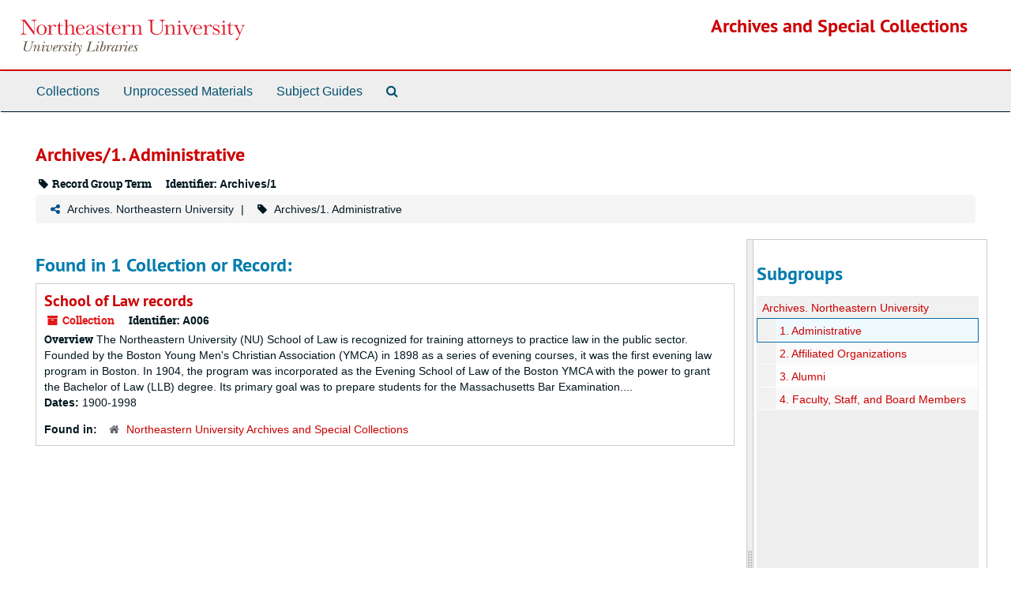

--- FILE ---
content_type: text/html;charset=utf-8
request_url: https://archivesspace.library.northeastern.edu/repositories/2/classification_terms/3?&filter_fields%5B%5D=primary_type&filter_values%5B%5D=resource&filter_fields%5B%5D=subjects&filter_values%5B%5D=College+publications+--+Massachusetts&filter_fields%5B%5D=published_agents&filter_values%5B%5D=Belmore%2C+Bruce+W.
body_size: 10817
content:
<!DOCTYPE html>
<html lang="en">
<head>
	<meta charset="utf-8"/>
	<meta http-equiv="X-UA-Compatible" content="IE=edge"/>
	<meta name="viewport" content="width=device-width, initial-scale=1">
	<link href="/assets/favicon-14dfdc35775016b8db854af0b23a956530f93a7d1d5360ec0dfbba59c0be4078.ico" rel="shortcut icon" type="image/x-icon" />
	<title>Found 1 Results | Archives and Special Collections</title>
	<meta name="csrf-param" content="authenticity_token" />
<meta name="csrf-token" content="LVODJOO5aEjvSndQZBaXfL0Js00Ps16BtwttW+13I+tY8mXdhK5z7RkDL3FqEunDdz98Pfa2HQ8CzKJwt/uDCQ==" />

		<meta name="referrer" content="origin-when-cross-origin" />

	<script>
	 var APP_PATH = '/';
	 var SHOW_IDENTIFIERS_IN_TREE = false;
	</script>

	<link rel="stylesheet" media="all" href="/assets/application-c5ef6c3837eb5dfa7dbdd56630bce29abae71206f816c2cb3e936573b66c3028.css" />
	<script src="/assets/application-77406bf697558af1e782ad28fa7dc1be6c4f18508271369d4a2d9ef7aac90c32.js"></script>

	

			<!-- Begin plugin layout -->
			<link rel="stylesheet" media="screen" href="/assets/custom.css" />

			<!-- End plugin layout -->

<!-- HTML5 shim and Respond.js for IE8 support of HTML5 elements and media queries -->
<!-- WARNING: Respond.js doesn't work if you view the page via file:// -->
<!--[if lt IE 9]>
	<script src="https://oss.maxcdn.com/html5shiv/3.7.3/html5shiv.min.js"></script>
	<script src="https://oss.maxcdn.com/respond/1.4.2/respond.min.js"></script>
<![endif]-->
</head>

<body>


	<div class="skipnav">
  <a class="sr-only sr-only-focusable" href="#maincontent">Skip to main content</a>
</div>


	<div class="container-fluid no-pad">
		<section  id="header">
  <div class="row">
    <div class="col-sm-3 hidden-xs"><a href="https://library.northeastern.edu/"><img class="logo" src="/assets/images/nu-libraries-lockup-color.svg" alt="Northeastern University Library" /></a></div>
    <div class="col-sm-9 h1">        <a title="Return to the Archives homepage" href="https://archivesspace.library.northeastern.edu">Archives and Special Collections</a>
         </div>
  </div>
</section>

		<section id="navigation">
  <nav class="navbar navbar-default" aria-label="top-level navigation">
    <div class="container-fluid navbar-header top-bar">
      <button type="button" class="navbar-toggle collapsed" data-toggle="collapse" data-target="#collapsemenu"
              aria-expanded="false">
        <span class="sr-only">Toggle Navigation</span>
        <span class="icon-bar"></span>
        <span class="icon-bar"></span>
        <span class="icon-bar"></span>
      </button>
      <div class="collapse navbar-collapse" id="collapsemenu">
        <ul class="nav nav navbar-nav">
            <li><a href="/repositories/resources">Collections</a></li>
            <li><a href="/accessions">Unprocessed Materials</a></li>
            <li><a href="/classifications">Subject Guides</a></li>
            <li><a href="/search?reset=true" title="Search The Archives">
                <span class="fa fa-search" aria-hidden="true"></span>
                <span class="sr-only">Search The Archives</span>
              </a>
            </li>
        </ul>
      </div>
    </div>
  </nav>
</section>

	</div>

	<section id="content" class="container-fluid">
		<a name="maincontent" id="maincontent"></a>
		
		<div id="main-content" class="classifications">
  <div class="row">
    <div class="information col-sm-7">
      

<h1>
    Archives/1. Administrative
</h1>


<div class="badge-and-identifier">
  <div class="record-type-badge classification_term">
    <i class="fa fa-tag"></i>&#160;Record Group Term 
  </div>
    <div class="identifier">
      <span class="id-label">Identifier:</span>&#160;<span class="component">Archives/1</span>
    </div>
</div>

    </div>
    <div class="page_actions col-sm-5 right">
      <div title="Page Actions" class="text-right">
 <ul class="list-inline">
 </ul>
</div>

    </div>
  </div>
    <div class="row">
      <div class="information col-sm-12">
      <div class="clear">
    <nav aria-label="hierarchical navigation">
      <ul class="breadcrumb">
	<li>
	  <span class='record-type-badge classification' aria-hidden='true'>       <i class='fa fa-share-alt'></i>     </span>
	    <a href='/repositories/2/classifications/19'>
		Archives. Northeastern University
	    </a>
	</li>
	<li>
	  <span class='record-type-badge classification_term' aria-hidden='true'>       <i class='fa fa-tag'></i>     </span>
	    Archives/1. Administrative
	</li>
      </ul>
    </nav>
</div>

      <div class="description"></div>
    </div>
  </div>
  <div class="row">
    <div class="col-sm-9">
        <h2>Found in 1 Collection or Record:</h2>
             <div class="recordrow" style="clear:both" data-uri="/repositories/2/resources/656">
    

<h3>
    <a class="record-title" href="/repositories/2/resources/656">
      School of Law records
    </a>
</h3>


<div class="badge-and-identifier">
  <div class="record-type-badge resource">
    <i class="fa fa-archive"></i>&#160;Collection 
  </div>
    <div class="identifier">
      <span class="id-label">Identifier:</span>&#160;<span class="component">A006</span>
    </div>
</div>

    <div class="recordsummary" style="clear:both">

    <div class="abstract single_note">
      <span class='inline-label'>Overview</span>
        The Northeastern University (NU) School of Law is recognized for training attorneys to practice law in the public sector. Founded by the Boston Young Men's Christian Association (YMCA) in 1898 as a series of evening courses, it was the first evening law program in Boston. In 1904, the program was incorporated as the Evening School of Law of the Boston YMCA with the power to grant the Bachelor of Law (LLB) degree. Its primary goal was to prepare students for the Massachusetts Bar Examination....
    </div>

    <div class="dates">
        <strong>Dates: </strong>
      1900-1998
    </div>

  <div class="staff-hidden hide">
  </div>

    

  <div class="result_context">
      <strong>Found in: </strong>
<span class="repo_name">
  <span class='record-type-badge repository' aria-hidden='true'>       <i class='fa fa-home'></i>     </span>
  <a href="/repositories/2">Northeastern University Archives and Special Collections</a>
</span>

  </div>




</div>


   </div>

        

    </div>
      <div id="sidebar" class="sidebar sidebar-container col-sm-3 resizable-sidebar">
        <script src="/assets/largetree-b0b22b9d696a4d65209a85b481fc377eee881d5cbde959c2a6c1658438494c64.js"></script>
<script src="/assets/tree_renderer-11caee3c4a960695e6913de51382be9e2df87e3351b4d0e5913e888ced73f689.js"></script>

<h2>Subgroups</h2>
<div class="infinite-tree-view largetree-container" id='tree-container'></div>

<script>

    var root_uri = '/repositories/2/classifications/19';
    var should_link_to_record = true;

    var tree = new LargeTree(new TreeDataSource(root_uri + '/tree'),
        $('#tree-container'),
        root_uri,
        true,
        new SimpleRenderer(should_link_to_record),
        function() {
            var tree_id = TreeIds.uri_to_tree_id('/repositories/2/classification_terms/3');
            tree.setCurrentNode(tree_id, function() {
                // scroll to selected node
                tree.elt.scrollTo('#'+tree_id, 0, {offset: -50});
            });
        },
        function(current_node, tree) {
          tree.expandNode(current_node);
        });
</script>


          
<div class="filters">
    <h3>Filtered By </h3>
       <ul>
		  <li class="list-group-item"><span class="filter">Type: Collection
			  <a href="/repositories/2/classification_terms/3?&amp;filter_fields[]=subjects&amp;filter_values[]=College+publications+--+Massachusetts&amp;filter_fields[]=published_agents&amp;filter_values[]=Belmore%2C+Bruce+W."
					title="Remove this filter " class="delete_filter">X</a>
		  </li>
		  <li class="list-group-item"><span class="filter">Subject: College publications -- Massachusetts
			  <a href="/repositories/2/classification_terms/3?&amp;filter_fields[]=primary_type&amp;filter_values[]=resource&amp;filter_fields[]=published_agents&amp;filter_values[]=Belmore%2C+Bruce+W."
					title="Remove this filter " class="delete_filter">X</a>
		  </li>
		  <li class="list-group-item"><span class="filter">Names: Belmore, Bruce W.
			  <a href="/repositories/2/classification_terms/3?&amp;filter_fields[]=primary_type&amp;filter_values[]=resource&amp;filter_fields[]=subjects&amp;filter_values[]=College+publications+--+Massachusetts"
					title="Remove this filter " class="delete_filter">X</a>
		  </li>
 </ul>
</div>



      </div>
  </div>
</div>

	</section>

	<script  type="text/javascript" >
		$(".upper-record-details .note-content").each(function(index, element){$(this).readmore(450)});
	</script>

	<div class="container-fluid panel-footer">
  <div class="row">
     <div class="col-md-12">
       <p class="footer-items">
       <span style="float: left;">Contact: 617-373-2351 · <a href="mailto:archives@northeastern.edu">archives@northeastern.edu</a></span>
       <a id='aspaceFeedbackLink' href='http://library.northeastern.edu/archives-special-collections/contact-archives-special-collections' target='_blank'>Send Feedback or Report a Problem</a>
       </p>
     </div>
  </div>
</div>
        <footer class="footer region region-footer" role="contentinfo">
    <div id="block-block-22" class="block block-block first last odd">

      
  <div class="content">
    <div id="nu-footer">&#13;
<a class="logo" alt="Northeastern University" href="http://www.northeastern.edu"><span class="hidden">Northeastern University</span></a>&#13;
<div class="links">&#13;
<a href="https://my.northeastern.edu/web/guest">myNortheastern</a> · <a href="https://prod-web.neu.edu/webapp6/employeelookup/public/main.action">Find Faculty &amp; Staff</a> · <a href="http://www.northeastern.edu/neuhome/adminlinks/findaz.html">Find A-Z</a> · <a href="http://www.northeastern.edu/emergency/index.html">Emergency Information</a> · <a href="http://www.northeastern.edu/search">Search</a>&#13;
</div>&#13;
<div class="social-networking-icons">&#13;
<a class="twitter" href="http://twitter.com/northeastern"><i class="fa fa-2x fa-twitter"> </i><span class="hidden"> Twitter</span></a>&#13;
<a class="facebook" href="https://www.facebook.com/northeastern"><i class="fa fa-2x fa-facebook"> </i><span class="hidden"> Facebook</span></a>&#13;
<a class="youtube" href="http://www.youtube.com/northeastern"><i class="fa fa-2x fa-youtube"> </i><span class="hidden"> Youtube</span></a>&#13;
</div>&#13;
<p>360 Huntington Ave., Boston, Massachusetts 02115 · 617.373.2000 · TTY 617.373.3768<br />© 2018 Northeastern University&#13;
</p>&#13;
</div>  </div>

</div><!-- /.block -->
  </footer>



</body>
</html>


--- FILE ---
content_type: text/css
request_url: https://archivesspace.library.northeastern.edu/assets/custom.css
body_size: 3453
content:
#header .logo {
    /* height: 50px; */
    max-width: 300px;
    margin-top: 10px;
}

#header .h1 {
	text-align: right;
}
 
.top-bar {
    border-top: 0px;
}

/* .col-sm-9 {
	font-size: 1.1rem;
	float: right;
} */

#searchBox {
	width: 100%;
	padding-left: 10px;
}

#searchForm input[type=text] {
    width: 100%;
    padding: 12px 20px;
    margin-top: 20px;
    box-sizing: border-box;
    border-radius: 25px;
    line-height: 1.5;
    border: 1px solid #c00;
    outline: none;
}

#nu-footer {
  background: #e9e8e5;
}

#nu-footer a.logo {
  -webkit-transition: all 1s;
  transition: all 1s;
  display: block;
  background: url("https://library.northeastern.edu/sites/all/themes/nulib/images/nu-footer/brand-footer-image.svg") top left no-repeat;
  background-size: contain;
  opacity: .6;
  position: relative;
  margin: 15px 15px 0;
  display: inline-block;
  height: 30px;
  width: 250px;
}

#nu-footer .social-networking-icons {
  display: inline-block;
  padding: 15px 15px 0;
  font-size: .8em;
  float: right;
}

#nu-footer .social-networking-icons a {
  color: #666666;
}

#nu-footer .links {
  display: inline-block;
  position: relative;
  width: 65%;
  top: -15px;
  padding-left: 15px;
  text-align: center;
}

#nu-footer .links a {
  color: #c00;
  /* font-size: .8em; */
}

#nu-footer p {
  /* font-size: .8em; */
  text-align: center;
  margin: 0;
}

a
{
	color: #c00;
	text-decoration: none;
}

a:hover,a:focus
{
	color: #c00;
	text-decoration: underline;
}

#header>.row
{
	border-bottom: 0.1rem solid #c00;
}

h1,.h1
{
	color: #c00;
}

h3
{
	color: #c00;
}

.btn-primary
{
	color: #c00;
	background-color: #e9e8e5;
	border-color: #c00;
}

/* front page stuff */
div.home-col {
width:320px;
float: left;
}

div.home-col img, div.home-col form,  div.home-col ul, div.home-col p, div.home-col p,div.home-col h2, div.home-col h3, div#home-search {
margin-left: 10px;
margin-right: 10px;
margin-top: 10px;
width: 300px;
}

div.home-col h2 {
color: #4D1A1A;
text-transform:uppercase;
border-bottom: 1px dotted #4D1A1A;
font-weight: normal;
text-align: left;
padding-bottom: .2em;
}

div#home-search {
padding-top: .5em;
padding-bottom: .5em;
}
/*
 * div#home-search div p {
 * font-size: .9em;
 * }
 * */

div#home-search {
margin-bottom: 1em;
}

div#home-search span {
margin-top: .5em;
display:block;
}

div#home-search form, div#home-search p {
margin-left: 10px;
margin-right: 10px;
width: 280px;

}

div#page, div#footer {
    width: 960px;
    margin: 0 auto;
}

button[title="Request"] {
	display: none;
}


#limit { display: none; }

.search div.col-sm-3 { display: none; }

.search div.col-sm-4 {
    width: 50%;
}

.record-type-badge.archival_object
{
	color: #69656f;
	border-color: #69656f;
}

.record-type-badge.agent
{
	color: #6495ed;
	border-color: #6495ed;
}

button.agent {
    color: #6495ed;
}


.collection, .resource {
    color: #69656f;
}

button.subject {
    color: #6495ed;
}

.record-type-badge.subject {
    color: #6495ed;
    border-color: #6495ed;
}

.record-type-badge.accession
{
	color: #69656f;
	border-color: #69656f;
}

.record-type-badge.repository
{
	color: #69656f;
	border-color: #69656f;
}

.accession
{
	color: #69656f;
	border-color: #69656f;
}

/* li.digital_object {
	display: none;
} */

/* Finding Aid & Administrative Information section of Collection Record */
.dl-horizontal dt {
    text-align: left;
}
/* End Finding Aid & Administrative Information section of Collection Record */


--- FILE ---
content_type: image/svg+xml
request_url: https://archivesspace.library.northeastern.edu/assets/images/nu-libraries-lockup-color.svg
body_size: 14451
content:
<svg xmlns="http://www.w3.org/2000/svg" viewBox="0 0 350 56.2"> <style>.style0{fill: #615445;}.style1{fill: #E11A2C;}</style> <path d="M21.2 34.7l0.1-0.5c-0.9 0.1-1.8 0.1-2.7 0.1c-0.8 0-1.6-0.1-2.5-0.1L16 34.7c0.9 0 1.9 0 1.9 1.3 c0 1.3-1.4 6.4-1.9 7.9c-0.9 2.8-1.9 5.4-5.3 5.4c-1.9 0-3.6-1.1-3.6-3.2c0-0.9 0.3-1.8 0.5-2.7L9 38c0.2-0.5 0.6-2.3 1-2.7 c0.4-0.6 1.3-0.6 2-0.6v-0.4c-1.1 0-2.3 0.1-3.5 0.1c-1 0-2.1-0.1-3.1-0.1l-0.1 0.5c0.6 0 2.1-0.1 2.1 0.8C7.4 36 7.1 37 7 37.4 l-1.3 5.3C5.5 43.7 5 45 5 46c0 3 2.8 4.1 5.4 4.1c4.9 0 5.9-4.2 7-8.2l1.2-4.4C19 35.9 19.3 34.7 21.2 34.7z" class="style0"/><path d="M28.3 49.1c-0.3 0-0.5-0.4-0.5-0.7c0-0.5 0.6-2.1 0.8-2.6l0.4-1.1c0.4-1 0.8-2.4 0.8-3.5 c0-1-0.7-1.9-1.8-1.9c-2 0-3.4 2.3-4.2 3.9l0.1-0.4c0.1-0.5 0.2-1.2 0.2-1.7c0-0.9-0.4-1.6-1.4-1.6c-1.8 0-2.7 2.3-3.3 3.7 l0.5 0.2c0.3-0.7 1.4-3.1 2.3-3.1c0.4 0 0.4 0.5 0.4 0.8c0 1.6-1.3 5.5-1.8 7.2l-0.5 1.5h1.8v-1.2c0.6-1.9 1.3-4 2.3-5.7 c0.6-0.9 1.9-3 3.2-3c0.5 0 0.8 0.4 0.8 0.8c0 0.8-0.6 2.1-0.9 2.8l-0.4 1.2c-0.3 0.9-0.9 2.3-0.9 3.3s0.6 1.7 1.6 1.7 c1.7 0 2.8-2.1 3.4-3.4l-0.5-0.2C30.4 46.9 29.2 49.1 28.3 49.1z" class="style0"/> <path d="M37.1 34.3c-0.7 0-1.1 0.5-1.1 1.1s0.5 1.1 1.1 1c0.6 0 1.1-0.4 1.1-1S37.7 34.3 37.1 34.3z" class="style0"/> <path d="M35 49.3c-0.3 0-0.4-0.2-0.4-0.4c0-0.4 0.6-1.8 0.7-2.2l0.8-1.9c0.4-1 1.1-2.5 1.1-3.6 c0-0.8-0.6-1.6-1.5-1.6c-1.5 0-2.5 1.8-3.2 3l0.5 0.3c0.3-0.7 1.5-2.6 2.2-2.6c0.3 0 0.4 0.3 0.4 0.5c0 0.5-0.7 2.2-0.9 2.8 l-0.6 1.5c-0.3 0.9-1 2.2-1 3.2c0 0.9 0.5 1.7 1.5 1.7c1.6 0 2.8-2.1 3.4-3.3l-0.5-0.2C37.2 47.2 35.9 49.3 35 49.3z" class="style0"/> <path d="M48.5 39.6c-0.6 0-0.8 0.4-0.8 1c0 0.3 0 0.5 0 0.8l0.3 1c0 1.6-0.4 3.2-1.2 4.6 c-0.6 0.9-1.6 2.3-2.8 2.3s-1.4-1.4-1.4-2.3c0-1.9 0.6-4.1 1.6-5.8c0.2-0.2 0.6-0.9 0.6-1.2c0-0.2-0.2-0.4-0.4-0.4 c-0.5 0-0.6 0.5-0.7 0.9c-0.1 0.4-0.8 0.7-1.2 0.7c-0.3 0-0.5-0.2-0.7-0.4c-0.3-0.3-0.6-0.5-1.1-0.5c-0.9 0-1.5 0.7-1.5 1.6 c0 0.3 0.1 0.9 0.4 0.9c0.1 0 0.1-0.1 0.1-0.2v-0.2c0-0.3 0.1-0.7 0.5-0.7c0.4 0 0.9 0.4 1.5 0.4c0.4 0 0.9-0.2 1.3-0.4 c-0.9 1.6-2.6 3.9-2.6 5.8c0 1.6 1.1 2.6 2.6 2.6c3.9 0 6.4-5.9 6.4-9.1C49.4 40.4 49.2 39.6 48.5 39.6z" class="style0"/> <path d="M53.2 49.6c-0.8 0-1.2-0.6-1.2-1.3c0-0.8 0.2-1.5 0.4-2.2l0.4-0.2c1.9-0.8 5.4-2.2 5.4-4.7 c0-1-0.7-1.6-1.7-1.6c-3.3 0-6.1 4.8-6.1 7.8c0 1.6 0.9 2.7 2.6 2.7c1.9 0 3.2-1.6 4.2-3l-0.4-0.3C55.9 47.9 54.8 49.6 53.2 49.6 z M56.2 40.1c0.4 0 0.7 0.3 0.7 0.8c0 2.1-2.6 3.8-4.2 4.5C53.1 44 54.5 40.1 56.2 40.1z" class="style0"/> <path d="M67.1 40.7c0-0.7-0.7-1.1-1.3-1.1c-1.7 0-2.8 2.5-3.3 3.8c0.1-0.6 0.2-1.1 0.2-1.6c0-0.9-0.4-2.2-1.6-2.2 c-1.2 0-2.6 2.4-3 3.5l0.4 0.2c0.2-0.6 1.5-3 2.1-3c0.4 0 0.4 1.1 0.4 1.3c0 1.2-0.4 3.1-0.7 4.3l-1.2 3.9h1.7l0.8-2.2 c0.5-1.8 1.2-3.9 2.1-5.6c0.2-0.4 1-1.7 1.5-1.7c0.2 0 0.2 0.4 0.2 0.5c0 0.5 0.4 0.8 0.8 0.8C66.7 41.6 67.1 41.2 67.1 40.7z" class="style0"/> <path d="M71.4 39.6c-1.7 0-3.3 1-3.3 2.6c0 2 2.7 3.7 2.7 5.4c0 1.2-1 1.8-2.1 1.8c-0.6 0-1.5-0.2-1.5-0.9 c0-0.2 0.1-0.4 0.1-0.6c0-0.4-0.3-0.7-0.7-0.7c-0.5 0-0.6 0.5-0.6 0.9c0 1.4 1.7 1.9 2.9 1.9c1.9 0 3.6-1 3.6-3.1 c0-2.3-2.7-3.7-2.7-5.4c0-0.8 0.8-1.4 1.6-1.4c1.7 0 0.5 1.6 1.7 1.6c0.4 0 0.6-0.2 0.6-0.6C73.7 40 72.3 39.6 71.4 39.6z" class="style0"/> <path d="M79.1 34.3c-0.7 0-1.1 0.5-1.1 1.1s0.5 1.1 1.1 1c0.6 0 1.1-0.4 1.1-1S79.7 34.3 79.1 34.3z" class="style0"/> <path d="M77 49.3c-0.3 0-0.4-0.2-0.4-0.4c0-0.4 0.6-1.8 0.7-2.2l0.8-1.9c0.4-1 1.1-2.5 1.1-3.6 c0-0.8-0.6-1.6-1.5-1.6c-1.5 0-2.5 1.8-3.2 3l0.5 0.3c0.3-0.7 1.5-2.6 2.2-2.6c0.3 0 0.4 0.3 0.4 0.5c0 0.5-0.7 2.2-0.9 2.8 l-0.6 1.5c-0.3 0.9-1 2.2-1 3.2c0 0.9 0.5 1.7 1.5 1.7c1.6 0 2.8-2.1 3.4-3.3l-0.5-0.2C79.2 47.2 77.9 49.3 77 49.3z" class="style0"/> <path d="M86.1 46.2c-0.4 0.8-1.4 3.1-2.4 3.1c-0.4 0-0.4-0.3-0.4-0.6c0-0.8 1.6-6.5 2-7.7l0.2-0.6h1.8l0.2-0.5 h-1.8l1-3.3v-0.1h-1.6L84 39.8h-2l-0.2 0.5h1.9L82.4 45c-0.3 0.9-0.8 2.4-0.8 3.4c0 0.9 0.7 1.6 1.6 1.6c1.8 0 2.7-2.2 3.4-3.5 L86.1 46.2z" class="style0"/> <path d="M94.3 39.6c-0.4 0-0.8 0.3-0.8 0.7c0 0.8 1.1 1 1.1 2.9s-0.9 4.2-1.8 5.9c-0.1-2-0.3-4-0.9-5.9 c-0.3-1-1.2-3.6-2.4-3.6c-1.4 0-1.8 2.4-1.8 3.4c0 0.3 0 0.6 0 1h0.5c0-0.3 0-0.6 0.3-1.1c0-0.4 0.1-2.1 0.7-2.1 c0.6 0 1.4 2.7 1.5 3.2c0.4 1.5 0.8 4.2 0.8 5.8c0 1.5-0.6 2.7-1.6 3.8c-0.9 0.8-1.5 0.9-2.7 0.9c-0.6 0-1.4 0.1-1.4 0.9 c0 0.4 0.4 0.7 0.9 0.7c2.3 0 4.9-3.7 6-5.5c1.5-2.5 2.7-5.7 2.7-8.7C95.4 41.2 95.4 39.6 94.3 39.6z" class="style0"/> <path d="M109.9 49.5c-0.9 0-3.2 0.3-3.2-1.2c0-0.6 0.3-1.4 0.4-1.9l2.2-8.2c0.2-0.5 0.6-2.3 1-2.7 c0.4-0.6 1.3-0.6 2-0.6l0.1-0.5c-1.2 0-2.4 0.1-3.6 0.1c-1 0-2.1-0.1-3.1-0.1l-0.1 0.5c0.6 0 2.1-0.1 2.1 0.8 c0 0.4-0.3 1.4-0.4 1.8l-2.6 9.5c-0.5 1.7-0.6 2.5-2.7 2.4l-0.1 0.5c1 0 2.1-0.1 3.1-0.1c3.4 0 6.7 0.1 10.1 0.1l0.9-3.8h-0.5 C114.3 49.1 112.9 49.5 109.9 49.5z" class="style0"/> <path d="M121.7 34.3c-0.7 0-1.1 0.5-1.1 1.1s0.4 1.1 1.1 1c0.6 0 1.1-0.4 1.1-1S122.3 34.3 121.7 34.3z" class="style0"/> <path d="M119.6 49.3c-0.3 0-0.4-0.2-0.4-0.4c0-0.4 0.6-1.8 0.7-2.2l0.8-1.9c0.4-1 1.1-2.5 1.1-3.6 c0-0.8-0.6-1.6-1.5-1.6c-1.5 0-2.5 1.8-3.2 3l0.5 0.3c0.3-0.7 1.5-2.6 2.2-2.6c0.3 0 0.4 0.3 0.4 0.5c0 0.5-0.7 2.2-0.9 2.8 l-0.6 1.5c-0.3 0.9-1 2.2-1 3.2c0 0.9 0.5 1.7 1.5 1.7c1.6 0 2.8-2.1 3.4-3.3l-0.5-0.2C121.8 47.2 120.5 49.3 119.6 49.3z" class="style0"/> <path d="M130.5 39.6c-1.4 0-2.4 1.2-3.1 2.3l1.1-3.5l1.3-4.3l-3.7 0.2l-0.1 0.5c0.5 0 1.5 0 1.5 0.7 c0 0.3-0.2 0.9-0.3 1.2l-2.3 7.4c-0.3 0.9-0.8 2.6-0.8 3.5c0 1.6 1 2.5 2.5 2.5c3.4 0 6.4-4.5 6.4-7.6 C133 41 132.1 39.6 130.5 39.6z M126.8 49.6c-0.7 0-1.1-0.6-1.1-1.3c0-2 2.3-8.2 4.6-8.2c0.7 0 1.1 0.9 1.1 1.6 C131.4 43.8 129.3 49.6 126.8 49.6z" class="style0"/> <path d="M142.3 40.7c0-0.7-0.7-1.1-1.3-1.1c-1.7 0-2.8 2.5-3.3 3.8c0.1-0.6 0.2-1.1 0.2-1.6 c0-0.9-0.4-2.2-1.6-2.2c-1.2 0-2.6 2.4-3 3.5l0.3 0.2c0.2-0.6 1.5-3 2.1-3c0.4 0 0.4 1.1 0.4 1.3c0 1.2-0.4 3.1-0.7 4.3l-1.2 3.9 h1.7l0.8-2.2c0.6-1.8 1.3-3.9 2.2-5.6c0.2-0.4 1-1.7 1.5-1.7c0.2 0 0.2 0.4 0.2 0.5c0 0.5 0.4 0.8 0.8 0.8 C141.9 41.6 142.3 41.2 142.3 40.7z" class="style0"/> <path d="M149.7 49.4c-0.3 0-0.3-0.4-0.3-0.6c0-1.4 1.2-4.9 1.6-6.1l1-2.8h-1.7L150 41c-0.3-0.8-0.9-1.3-1.8-1.3 c-3.3 0-6.4 4.7-6.4 7.7c0 1.5 1.1 2.8 2.7 2.8s2.8-1.4 3.5-2.7c-0.1 0.4-0.2 0.8-0.2 1.3c0 0.8 0.5 1.3 1.4 1.3 c1.8 0 2.6-2.3 3.3-3.7l-0.5-0.2C151.6 46.9 150.5 49.4 149.7 49.4z M148.2 46c-0.7 1.4-1.8 3.6-3.5 3.6c-0.9 0-1.2-0.9-1.2-1.6 c0-1.9 2.5-7.9 5-7.9c0.7 0 1.1 0.7 1.1 1.3C149.6 42.7 148.8 44.8 148.2 46z" class="style0"/> <path d="M162.1 40.7c0-0.7-0.7-1.1-1.3-1.1c-1.7 0-2.8 2.5-3.3 3.8c0.1-0.6 0.2-1.1 0.2-1.6 c0-0.9-0.4-2.2-1.6-2.2c-1.2 0-2.6 2.4-3 3.5l0.4 0.2c0.2-0.6 1.5-3 2.1-3c0.4 0 0.4 1.1 0.4 1.3c0 1.2-0.4 3.1-0.7 4.3l-1.2 3.9 h1.7l0.8-2.2c0.5-1.8 1.2-3.9 2.1-5.6c0.2-0.4 1-1.7 1.5-1.7c0.2 0 0.2 0.4 0.2 0.5c0 0.5 0.4 0.8 0.8 0.8 C161.7 41.6 162.1 41.2 162.1 40.7z" class="style0"/> <path d="M164 49.3c-0.3 0-0.4-0.2-0.4-0.4c0-0.4 0.6-1.8 0.7-2.2l0.8-1.9c0.4-1 1.1-2.5 1.1-3.6 c0-0.8-0.6-1.6-1.5-1.6c-1.5 0-2.5 1.8-3.2 3l0.5 0.3c0.3-0.7 1.5-2.6 2.2-2.6c0.3 0 0.4 0.3 0.4 0.5c0 0.5-0.7 2.2-0.9 2.8 l-0.6 1.5c-0.3 0.9-1 2.2-1 3.2c0 0.9 0.5 1.7 1.5 1.7c1.6 0 2.8-2.1 3.4-3.3l-0.5-0.2C166.2 47.2 164.9 49.3 164 49.3z" class="style0"/> <path d="M166.1 34.3c-0.7 0-1.1 0.5-1.1 1.1s0.5 1.1 1.1 1c0.6 0 1.1-0.4 1.1-1S166.7 34.3 166.1 34.3z" class="style0"/> <path d="M170.8 49.6c-0.8 0-1.2-0.6-1.2-1.3c0-0.8 0.2-1.5 0.4-2.2l0.4-0.2c1.9-0.8 5.4-2.2 5.4-4.7 c0-1-0.7-1.6-1.7-1.6c-3.3 0-6.1 4.8-6.1 7.8c0 1.6 0.9 2.7 2.6 2.7c1.9 0 3.2-1.6 4.2-3l-0.4-0.3 C173.5 47.9 172.4 49.6 170.8 49.6z M173.8 40.1c0.4 0 0.7 0.3 0.7 0.8c0 2.1-2.5 3.8-4.2 4.5C170.7 44 172.1 40.1 173.8 40.1z" class="style0"/> <path d="M181 39.6c-1.7 0-3.3 1-3.3 2.6c0 2 2.7 3.7 2.7 5.4c0 1.2-1 1.8-2.1 1.8c-0.6 0-1.5-0.2-1.5-0.9 c0-0.2 0.1-0.4 0.1-0.6c0-0.4-0.3-0.7-0.7-0.7c-0.5 0-0.6 0.5-0.6 0.9c0 1.4 1.7 1.9 2.9 1.9c1.9 0 3.6-1 3.6-3.1 c0-2.3-2.7-3.7-2.7-5.4c0-0.8 0.8-1.4 1.6-1.4c1.7 0 0.5 1.6 1.7 1.6c0.4 0 0.6-0.2 0.6-0.6C183.3 40 181.9 39.6 181 39.6z" class="style0"/> <path d="M225.2 0.3h-8.4v0.8c3.7 0.2 3.7 1.9 3.7 4.8V13c0 3.1 0 4.8-1 6.4c-1.5 2.5-4.4 3.3-6.8 3.3 c-3.5 0-5.6-1.5-6.4-2.9c-0.9-1.6-0.9-3.5-0.9-7V6.4c0-5.3 0.2-5.3 3.8-5.3V0.3h-10.5v0.9h0.6c3.3 0 3.3 0.4 3.3 5.3v6.2 c0 4.1 0 5.8 1.2 7.6c0.9 1.4 3.2 3.6 8.2 3.6c4.4 0 7.3-1.8 8.6-4.2c1-1.7 1-3.3 1-6.5V6.3c0-3.1 0-4.9 3.6-5.2V0.3z" class="style1"/> <path d="M240 18.3v-5.4c0-2.4-1.2-4.8-4.6-4.8c-2.2 0-3.8 1-5.7 3.1c-0.1-0.8-0.2-2.3-0.5-3.1v0.1h-0.5 c-0.6 0.2-2.5 0.6-4 0.8v0.8c2.4 0 2.4 0.2 2.4 4.2v4.4c0 4 0 4.2-2.4 4.2v0.8h7.4v-0.8c-2.4 0-2.4-0.2-2.4-4.2v-6 c1.2-1.4 2.6-3.2 4.7-3.2c1.8 0 3 1.1 3 4.4v4.7c0 4 0 4.2-2.5 4.2v0.8h7.5v-0.8C240 22.5 240 22.3 240 18.3z" class="style1"/> <path d="M249.2 19.8V8.1h-0.4c-1.6 0.5-3.8 1-4.9 1V10c2.7 0 2.9 0 2.9 4v5.8c0 2.5-0.3 2.8-2.2 2.8H244v0.8h7.8 v-0.8h-0.6C249.4 22.6 249.2 22.2 249.2 19.8z" class="style1"/> <path d="M264.2 9.4c0.7 0 1.8 0.2 1.8 1.3c0 0.5-0.3 1.3-0.8 2.5l-3.6 8l-4.3-9.6c-0.4-0.8-0.4-1.1-0.4-1.2 c0-0.9 0.9-0.9 1.9-0.9V8.7h-6.6v0.8c1.4 0.1 1.7 0.6 2.7 2.7l5.2 11.8h1.1l4.7-10.5c1.2-2.5 1.8-3.9 3.3-4V8.7h-5V9.4z" class="style1"/> <path d="M283.1 14.4c-0.1-3.5-2.2-6.2-6.4-6.2c-4.4 0-7.4 3.5-7.4 8.1c0 4.7 3.4 7.8 7.5 7.8c3 0 5.2-1.5 6.1-3.9 h-0.8c-1 2-2.6 2.9-4.7 2.9c-3.5 0-5-2.9-5-7.6c0-0.3 0.1-0.8 0.1-1.1H283.1z M276.7 8.9c3.2 0 3.7 3 3.7 4.7h-7.9 C272.7 11.6 273.8 9 276.7 8.9z" class="style1"/> <path d="M295.9 8.1c-1.9 0-4.6 1.2-5.7 3.9c0-2.1-0.3-3.3-0.5-3.9l-0.3 0.1c-0.6 0.2-2.5 0.8-4.2 1V10 c2.5 0 2.5 0.1 2.5 4.2v4.2c0 4.1 0 4.2-2.5 4.2v0.8h7.8v-0.8h-0.5c-2.2 0-2.2-0.4-2.2-4.2h0.1v-3.6c0-3.7 2.8-5.5 4.3-5.5 c0.9 0 1.2 0.7 1.3 1.1c0.2 0.6 0.6 1.2 1.4 1.2c0.8 0 1.3-0.6 1.3-1.3C298.7 9.5 297.8 8.1 295.9 8.1z" class="style1"/> <path d="M305.7 14.5c-2.7-0.9-4.1-1.6-4.1-3.3c0-1 0.8-2.2 3.2-2.2c2.6 0 4.1 2.3 4.4 4h0.7V8.4h-0.7 c0 0.1-0.4 1-0.7 1.3c-0.8-0.8-2.1-1.5-3.8-1.5c-3.3 0-4.7 2.2-4.7 4.1c0 2.6 1.5 3.6 4.9 4.9c2.3 0.9 4.2 1.7 4.2 3.5 c0 0.7-0.3 2.6-3.4 2.6c-3.3 0-4.6-2.4-5-4.2H300v4.7h0.7c0.1-0.3 0.4-1.1 0.8-1.5c0.8 0.9 2.1 1.7 4.3 1.7 c3.3 0 5.1-1.8 5.1-4.3C310.9 16.7 308.6 15.5 305.7 14.5z" class="style1"/> <path d="M318.5 19.8V8.1h-0.4c-1.6 0.5-3.8 1-4.9 1V10c2.7 0 2.9 0 2.9 4v5.8c0 2.5-0.3 2.8-2.2 2.8h-0.6v0.8h7.8 v-0.8h-0.6C318.7 22.6 318.5 22.2 318.5 19.8z" class="style1"/> <path d="M329.4 22.7c-2.2 0-2.2-2.3-2.2-4.3V9.5h4.4V8.7h-4.4V4.1h-0.6c-0.5 3.5-2.5 4.5-4.1 4.6v0.8h2.1v9.4 c0 2.2 0.4 3.6 1.4 4.3c0.6 0.5 1.4 0.7 2.4 0.7c0.3 0 2.7 0 3.8-2.4l-0.6-0.3C331.3 21.7 330.7 22.7 329.4 22.7z" class="style1"/> <path d="M344.8 8.7v0.8c0.7 0 2 0.2 2 1c0 0.3-0.2 0.8-0.5 1.4l-3.7 8.7l-4-8.6c-0.3-0.6-0.7-1.5-0.7-1.8 c0-0.6 0.9-0.6 1.8-0.7V8.7h-6.8v0.9c1.8 0 2.1 0.6 2.9 2.4l5.6 11.6l-1.4 3.5c-0.5 1.3-0.9 1.5-2.2 2.1 c-0.7 0.3-1.9 0.9-1.9 2.1c0 0.7 0.5 1.1 1.1 1.1c1.5 0 2.3-1.6 3.3-3.9l6.6-15.8c0.9-2.2 1.3-3.1 3.1-3.2V8.7H344.8z" class="style1"/> <circle cx="247.7" cy="3.5" r="1.6" class="style1"/> <circle cx="317" cy="3.5" r="1.6" class="style1"/> <path d="M25.4 0.3h-8.8v0.8c3.9 0 4.2 1.6 4.2 3.5v14L7 0.3H0.3v0.8c3.3 0 3.6 0.3 3.6 5v12.7 c0 2.1 0.1 3.7-3.9 3.9v0.8h9.1v-0.8c-3.8-0.1-4.3-1.5-4.3-3.9V2.3L21.1 24h0.5V4.9c0-2.2 0.2-3.5 3.8-3.8V0.3z" class="style1"/> <path d="M32.9 8.2c-4.4 0-7.8 3.3-7.8 7.8c0 5.5 4 8 7.8 8c4 0 7.9-2.7 7.9-7.9C40.8 11.5 37.2 8.2 32.9 8.2z M32.9 23.2c-3.3 0-4.8-2.3-4.9-7.1c0-4 1.2-7.1 4.9-7.1c3.8 0 4.9 3.2 4.9 7.2C37.8 20.9 36.3 23.2 32.9 23.2z" class="style1"/> <path d="M52.9 8.1c-1.9 0-4.6 1.2-5.7 3.9c0-2.1-0.3-3.3-0.5-3.9l-0.3 0.1c-0.6 0.2-2.5 0.8-4.2 1V10 c2.5 0 2.5 0.1 2.5 4.2v4.2c0 4.1 0 4.2-2.5 4.2v0.8H50v-0.8h-0.5c-2.2 0-2.2-0.4-2.2-4.2h0.1v-3.6c0-3.7 2.8-5.5 4.3-5.5 c0.9 0 1.2 0.7 1.3 1.1c0.2 0.6 0.6 1.2 1.4 1.2c0.8 0 1.3-0.6 1.3-1.3C55.7 9.5 54.8 8.1 52.9 8.1z" class="style1"/> <path d="M63.8 22.8c-2.2 0-2.2-2.3-2.2-4.3V9.6h4.5V8.8h-4.5V4.2H61c-0.5 3.5-2.5 4.5-4.1 4.6v0.8H59V19 c0 2.2 0.4 3.6 1.4 4.3c0.6 0.5 1.4 0.7 2.4 0.7c0.3 0 2.7 0 3.8-2.4L66 21.3C65.7 21.8 65.1 22.8 63.8 22.8z" class="style1"/> <path d="M83.3 18.4v-5.2c0-3.4-1.6-5.1-4.9-5.1c-1.9 0-3.6 1.2-5.4 3.1V0h-0.3c-1.2 0.5-3.2 0.8-4.7 0.8v0.8 c2.4 0 2.4 0.8 2.4 3.4v13.4c0 4.1 0 4.2-2.6 4.2v0.8h7.5v-0.8c-2.3 0-2.3-0.3-2.3-4.2v-5.9c1.2-1.5 2.8-3.2 4.5-3.2 c2.2 0 3.2 1 3.2 4.4v4.7c0 4 0 4.2-2.5 4.2v0.8h7.6v-0.8C83.3 22.6 83.3 22.4 83.3 18.4z" class="style1"/> <path d="M100.1 14.4c-0.1-3.5-2.2-6.2-6.4-6.2c-4.4 0-7.4 3.5-7.4 8.1c0 4.7 3.4 7.8 7.5 7.8c3 0 5.2-1.5 6.1-3.9 h-0.8c-1 2-2.6 2.9-4.7 2.9c-3.5 0-5-2.9-5-7.6c0-0.3 0.1-0.8 0.1-1.1H100.1z M93.7 8.9c3.2 0 3.7 3 3.7 4.7h-7.9 C89.7 11.6 90.8 9 93.7 8.9z" class="style1"/> <path d="M124.8 14.5c-2.7-0.9-4.1-1.6-4.1-3.3c0-1 0.8-2.2 3.2-2.2c2.6 0 4.1 2.3 4.4 4h0.7V8.4h-0.7 c0 0.1-0.4 1-0.7 1.3c-0.8-0.8-2.1-1.5-3.8-1.5c-3.3 0-4.7 2.2-4.7 4.1c0 2.6 1.5 3.7 4.9 4.9c2.3 0.9 4.2 1.7 4.2 3.5 c0 0.7-0.3 2.6-3.4 2.6c-3.3 0-4.6-2.4-5-4.2h-0.7H119v4.7h0.7c0.1-0.3 0.4-1.1 0.8-1.5c0.8 0.9 2.1 1.7 4.3 1.7 c3.4 0 5.2-1.8 5.2-4.3C130 16.7 127.7 15.5 124.8 14.5z" class="style1"/> <path d="M138.9 22.8c-2.2 0-2.2-2.3-2.2-4.3V9.6h4.5V8.8h-4.5V4.2h-0.6c-0.5 3.5-2.5 4.5-4.1 4.6v0.8h2.1V19 c0 2.2 0.4 3.6 1.4 4.3c0.6 0.5 1.4 0.7 2.4 0.7c0.3 0 2.7 0 3.8-2.4l-0.6-0.3C140.8 21.8 140.1 22.8 138.9 22.8z" class="style1"/> <path d="M156.2 14.4c-0.1-3.5-2.2-6.2-6.4-6.2c-4.4 0-7.4 3.5-7.4 8.1c0 4.7 3.4 7.8 7.5 7.8c3 0 5.2-1.5 6.1-3.9 h-0.8c-1 2-2.6 2.9-4.7 2.9c-3.5 0-5-2.9-5-7.6c0-0.3 0.1-0.8 0.1-1.1H156.2z M149.9 8.9c3.2 0 3.7 3 3.7 4.7h-7.9 C145.9 11.6 147 9 149.9 8.9z" class="style1"/> <path d="M168.7 8.1c-1.9 0-4.6 1.2-5.7 3.9c0-2.1-0.3-3.3-0.5-3.9l-0.3 0.1c-0.6 0.2-2.5 0.8-4.2 1V10 c2.5 0 2.5 0.1 2.5 4.2v4.2c0 4.1 0 4.2-2.5 4.2v0.8h7.8v-0.8h-0.5c-2.2 0-2.2-0.4-2.2-4.2h0.2v-3.6c0-3.7 2.8-5.5 4.3-5.5 c0.9 0 1.2 0.7 1.3 1.1c0.2 0.6 0.6 1.2 1.4 1.2c0.7 0 1.2-0.6 1.2-1.3C171.5 9.5 170.6 8.1 168.7 8.1z" class="style1"/> <path d="M188 18.4V13c0-2.4-1.2-4.8-4.6-4.8c-2.2 0-3.8 1-5.7 3.1c-0.1-0.8-0.2-2.3-0.5-3.1h-0.5 c-0.6 0.2-2.5 0.6-4 0.8v0.9c2.4 0 2.4 0.2 2.4 4.2v4.4c0 4 0 4.2-2.4 4.2v0.8h7.4v-0.8c-2.4 0-2.4-0.2-2.4-4.2v-6 c1.2-1.4 2.6-3.2 4.7-3.2c1.8 0 3 1.1 3 4.4v4.7c0 4 0 4.2-2.5 4.2v0.8h7.5v-0.8C188 22.6 188 22.4 188 18.4z" class="style1"/> <path d="M116.9 20.8c-0.3 1.7-1 1.8-1.5 1.8c-1.1 0-1.2-0.8-1.2-3.3v-6c0-2.2-0.3-5.1-5.4-5.1 c-3.7 0-5.9 1.9-5.9 3.3c0 0.7 0.4 1.1 1 1.1c1 0 1.3-0.7 1.5-1.5c0.3-1 0.8-2.1 3.2-2.1c2.8 0 3.1 1.8 3.1 3.9v0.9l-2.8 1 c-5.2 1.8-6.8 3.8-6.8 5.9c0 2.1 1.7 3.1 3.8 3.1c1.8 0 3.6-0.7 5.8-2.6c0.2 0.9 0.7 2.6 2.8 2.6c2 0 2.9-1.4 3-3.1L116.9 20.8 L116.9 20.8z M111.8 20.4c-1.5 1.3-3.5 2.3-4.8 2.3c-1.6 0-2.3-1.1-2.3-2.5c0-2 1.9-3.9 5-4.9l2.1-0.7V20.4z" class="style1"/> </svg>

--- FILE ---
content_type: application/javascript
request_url: https://archivesspace.library.northeastern.edu/assets/tree_renderer-11caee3c4a960695e6913de51382be9e2df87e3351b4d0e5913e888ced73f689.js
body_size: 2091
content:
!function(e){function t(e){this.endpointMarkerTemplate=$('<div class="table-row end-marker" />'),this.should_link_to_record=e||!1,this.rootTemplate=$('<div class="table-row">   <div class="table-cell no-drag-handle"></div>  <div class="table-cell title"></div></div>'),this.nodeTemplate=$('<div class="table-row">   <div class="table-cell drag-handle"></div>  <div class="table-cell title"><span class="indentor"><button class="expandme" aria-expanded="false"><i class="expandme-icon glyphicon glyphicon-chevron-right" /></button></span> </div></div>')}t.prototype.endpoint_marker=function(){return this.endpointMarkerTemplate.clone(!0)},t.prototype.get_root_template=function(){return this.rootTemplate.clone(!1)},t.prototype.get_node_template=function(){return this.nodeTemplate.clone(!1)},t.prototype.add_root_columns=function(e,t){var i=e.find("a.record-title");this.should_link_to_record&&(t.slugged_url&&t.slugged_url.length>0?i.attr("href",t.slugged_url):i.attr("href",AS.app_prefix(t.uri))),i.html(t.parsed_title),"classification"==t.jsonmodel_type?i.prepend(t.identifier+". "):"resource"==t.jsonmodel_type&&SHOW_IDENTIFIERS_IN_TREE&&t.identifier&&i.prepend(t.identifier+": ")},t.prototype.add_node_columns=function(e,t){var i=e.find("a.record-title");if("classification_term"==t.jsonmodel_type)i.html(t.parsed_title),i.prepend(t.identifier+". ");else{var l=this.build_node_title(t);i.html(l)}this.should_link_to_record&&(t.slugged_url&&t.slugged_url.length>0?i.attr("href",t.slugged_url):i.attr("href",AS.app_prefix(t.uri)))},t.prototype.build_node_title=function(e){var t=[];return SHOW_IDENTIFIERS_IN_TREE&&e.identifier&&e.parsed_title?t.push(e.identifier+": "+e.parsed_title):e.parsed_title&&t.push(e.parsed_title),e.label&&t.push(e.label),e.dates&&e.dates.length>0&&e.dates.forEach(function(e){e.expression?"bulk"===e.type?t.push("bulk: "+e.expression):t.push(e.expression):e.begin&&e.end?"bulk"===e.type?t.push("bulk: "+e.begin+"-"+e.end):t.push(e.begin+"-"+e.end):e.begin&&("bulk"===e.type?t.push("bulk: "+e.begin):t.push(e.begin))}),t.join(", ")},e.SimpleRenderer=t}(window);